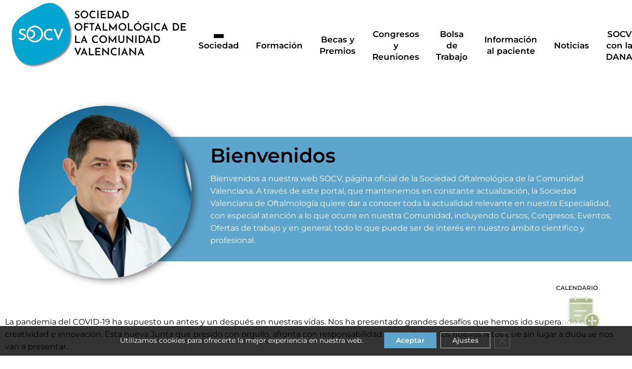

--- FILE ---
content_type: text/css
request_url: https://socv.org/wp-content/themes/kadence-child/style.css?ver=100
body_size: 9459
content:
/*!
Theme Name: Kadence Child
Theme URI: https://www.kadencewp.com/kadence-theme/
Template: kadence
Author: Kadence WP
Author URI: https://www.kadencewp.com/
Description: A child theme for the Kadence Theme.
Version: 1.0.0
License: GNU General Public License v3.0 (or later)
License URI: https://www.gnu.org/licenses/gpl-3.0.html
Text Domain: kadence-child
*/

/* Theme customization starts here
-------------------------------------------------------------- */


body.content-style-unboxed .site {
	background: transparent!important;
}

.elementor-heading-title {
    line-height: 1.2!important;
}

/* HEADER */

#masthead {
	background: rgb(255,255,255);
	background: linear-gradient(90deg, rgba(255,255,255,0.75) 0%, rgba(255,255,255,0) 100%)!important;
}
/*
body:not(.home) #masthead {
  background-image: url(http://dev.socv.org/socv/wp-content/uploads/2022/02/foto-1-home.jpg);
  background-size: cover!important;
    background-position: top!important;
}
*/

#masthead .kadence-sticky-header.item-is-fixed:not(.item-at-start) > .site-header-row-container-inner, .transparent-header .site-main-header-wrap .site-header-row-container-inner {
	transition: all .5s ease-out;
    -webkit-transition: all .5s ease-out;
    -moz-transition: all .5s ease-out;
    -o-transition: all .5s ease-out;
}

@media screen and (min-width:1496px) {
	.site-header-item-main-navigation {
		margin-bottom: 10px;
	}
}

@media screen and (min-width:1300px) {
	.site-header-row-layout-fullwidth>.site-header-row-container-inner>.site-container {
		padding: 0 80px;
	}
	
	.site-header-section-right {
	    justify-content: flex-start!important;
	}
}

@media screen and (min-width: 1000px) {
	.site-header-main-section-left {
		width: 370px;
	}
}


.site-header-item-main-navigation {
	align-items: flex-end!important;
}

.nav-drop-title-wrap {
	padding-right: 0!important;
}

.header-navigation .menu {
	flex-wrap: nowrap!important;
}

.nav--toggle-sub .dropdown-nav-toggle {
	display: none!important;
}

.main-navigation  li a {
	position: relative;
}

.main-navigation .primary-menu-container > ul > li.menu-item > a {
	text-align: center;
}

.main-navigation li.current_page_item a:before, .main-navigation li.current-page-ancestor > a:before, .main-navigation li.current-menu-parent > a:before {
    content: '';
    position: absolute;
    top: -2px;
    width: 20px;
    height: 8px;
    background: #000;
    border-radius: 0;
    left: 50%;
    margin-left: -10px;
}

.main-navigation li.current-page-ancestor li.current_page_item a:before, .main-navigation li.current-menu-parent li.current_page_item a:before {
	display: none;
}


.site-branding {
    padding: 0!important;
}



/* HOME */


.premium-carousel-wrapper a.carousel-arrow {
    top: 85%!important;
}

.premium-carousel-wrapper a.carousel-arrow, .premium-carousel-wrapper a.ver-carousel-arrow {
	z-index: 5!important;
}

.premium-carousel-inner .carousel-prev {
	left: 25%!important;
}

.premium-carousel-inner .carousel-next {
	right: 25%!important;
}


.premium-carousel-inner .carousel-prev .fa-play {
	transform: rotate(180deg);
}


.links-images .elementor-image-box-img {
	width: 160px!important;
}


/* JUNTA DIRECTIVA */
/*
.premium-persons-container {
	width: 300px!important;
}
*/

.premium-person-container {
	margin-left: 20px!important;
	margin-right: 20px!important;
	background: #a3d3e6;
	margin-top: 100px!important;
	margin-bottom: 40px!important;
    padding-top: 100px;
}

.premium-person-image-container {
	position: absolute!important;
	margin-top: -200px!important;
}

.premium-person-container .premium-person-image-container {
	box-shadow: 7px 4px 14px -1px rgba(0, 0, 0, 0.5);
	margin-left: 20px;
    margin-right: 20px;
}

.premium-person-social {
	display: none!important;
}

.premium-person-info-container {
    padding: 30px 25px!important;
}

.premium-person-title {
	margin: 0!important;
}

.premium-person-content {
    margin: 0!important;
    color: #fff!important;
}

.premium-person-content a {
    color: #fff!important;
}

.premium-person-image-container {
	overflow: visible!important;
}

/* CALENDARIO */


.ecwd_theme_calendar .ecwd_calendar .calendar-head {
    background: #01a6d0 !important;
    border: 1px solid #01a6d0;
}

.ecwd_theme_calendar .ecwd_calendar .cal_tabs_blue .filter-container ul {
    background-color: #a3d3e6 !important;
}

.ecwd_theme_calendar .ecwd_calendar .ecwd-search button, .ecwd_theme_calendar .ecwd_calendar .ecwd-search button:hover, .ecwd_theme_calendar .ecwd_calendar .cal_tabs_blue .filter-container ul li, .ecwd_theme_calendar .ecwd_calendar .cal_tabs_blue .filter-container ul li a {
    background: #a3d3e6 !important;
}

.ecwd_theme_calendar .ecwd_calendar .cal_tabs_blue ul li.ecwd-selected-mode a {
    background-color: #ffffff !important;
}

/*
.ecwd_theme_calendar .ecwd_calendar .cal_tabs_blue .filter-container ul li a, .ecwd_theme_calendar .ecwd_calendar .filter-arrow-right, .ecwd_theme_calendar .cal_tabs_blue .filter-container ul li, .ecwd_theme_calendar .ecwd_calendar .filter-arrow-left {
    background-color: #a3d3e6 !important;
}
*/
.cal_blue.ecwd_calendar_container .events li > span, .cal_blue.ecwd_calendar_container .events li > a {
	color: #01a6d0!important;
}

/* PAGINAS */

.page-template-default .entry-header {
	margin-top: 40px;
}

.page-template-default .entry-content-wrap {
	padding: 0;
}

.page-template-default .content-area {
    margin-top: 15px;
}

/* BOLSA DE TRABAJO */

.content-item-bolsa {
	padding-bottom: 20px;
    margin-bottom: 20px;
    border-bottom: 1px solid #eee;
}

.content-item-bolsa h4 {
	margin-bottom: 0!important;
	font-size: 18px;
	font-weight: 500;
}

.content-item-bolsa .data {
	line-height: 18px;
	margin-bottom: 0!important;
}

.content-item-bolsa a {
	color: var(--global-palette-highlight)!important;
	text-decoration: underline!important;
}

.item-bolsa-desc {
	display: none;
}

#form-anadir, #form-baja {
	display: none;
}

#form-anadir .premium-cf7-container, #form-baja .premium-cf7-container {
	border: 1px solid #a7a7a7;
	padding: 10px;
}

.premium-cf7-container h5 {
	margin-top: 0!important;
	font-weight: 500!important;
	text-align: center;
}

/* BECAS */

.menu-becas ul {
	list-style: none;
}

.menu-becas ul {
	padding-left: 0!important;
}

.page-parent .menu-becas ul {
	font-size: 20px;
}


/* CONTACT FORM 7 */

input[type="text"], input[type="email"], input[type="tel"], textarea {
	margin-bottom: 15px;
	width: 100%;
}

.wpcf7-form a {
	text-decoration: underline!important;
}

.wpcf7 input[type="file"] {
	border: none!important;
}


/* FOOTER */
/*
#colophon {
	background-color: transparent!important;
    background-image: linear-gradient(90deg, #838383 0%, #3e3e3e 100%)!important;
}
*/
#colophon .site-container {
	max-width: 1000px;
}

.site-footer-wrap {
	position: relative;
}


.footer-html {
    margin: 6px 0 8px!important;
}

.fixed-calendar {
	position: fixed;
    bottom: 40px;
    right: 40px;
    width: 130px;
    opacity: 80%;
    z-index: 10;
}

.fixed-calendar span {
	position: absolute;
    top: 23px;
    left: 16px;
    font-size: 12px;
    color: #000;
    font-weight: 600;
}

/* GDPR */

#moove_gdpr_cookie_info_bar.moove-gdpr-light-scheme {
    background-color: rgba(0,0,0,0.8)!important;
    border-top: none!important;
    z-index: 10000000000;
}

#moove_gdpr_cookie_info_bar .moove-gdpr-info-bar-container .moove-gdpr-info-bar-content p, #moove_gdpr_cookie_info_bar .moove-gdpr-info-bar-container .moove-gdpr-info-bar-content p a {
	color: #fff!important;
	font-weight: 300!important;
}

#moove_gdpr_cookie_info_bar .moove-gdpr-info-bar-container .moove-gdpr-info-bar-content button.mgbutton {
	font-weight: 600!important;
	padding: 6px 24px!important;
	border: 1px solid #e3e3e3;
}

#moove_gdpr_cookie_info_bar.moove-gdpr-light-scheme .moove-gdpr-info-bar-container .moove-gdpr-info-bar-content button.mgbutton.moove-gdpr-infobar-settings-btn {
	color: #fff!important;
}

#moove_gdpr_cookie_info_bar .moove-gdpr-infobar-close-btn {
    line-height: 18px!important;
    width: 32px!important;
    height: 32px!important;
}

#moove_gdpr_cookie_modal .moove-gdpr-modal-content {
	transform: scale(.9);
}

/* RESPONSIVE */

@media screen and (max-width: 1120px) {
	.site-header-main-section-left {
	    width: 365px;
	}
	
	.main-navigation .primary-menu-container > ul > li.menu-item > a {
		padding-left: 5px!important;
    	padding-right: 5px!important;
	}
}

@media screen and (max-width: 990px) {
	.site-header-main-section-left {
	    width: auto;
	}
	.fixed-calendar {
	    bottom: 10px;
	    right: 10px;
	    width: 90px;
	}

	.fixed-calendar span {
	    top: 19px;
    	left: 12px;
    	font-size: 9px;
	}
}

@media screen and (max-width: 719px) {
	.content-style-boxed .content-bg:not(.loop-entry) {
	    margin-left: 0!important;
	    margin-right: 0!important;
	}
}

@media screen and (max-width:520px) {
	.footer-widget-area-inner .widget_sow-features {
		max-width: 260px;
	}
    
    .footer-widget-area-inner .widget_sow-features .sow-features-feature {
		display: flex!important;
	}
	
	.home-slides .back-slide-1 {
		padding-left: 10px!important;
		padding-right: 10px!important;
	}
	
	.home-slides .elementor-widget-wrap {
		padding-left: 25px!important;
	}
	
	.home-slides h2 {
		font-size: 31px!important;
	}
	
	.home-slides h3 {
		font-size: 20px!important;
	}
}

@media screen and (max-width:360px) {
	.home-slides .back-slide-1 {
		padding-left: 10px!important;
		padding-right: 10px!important;
	}
	
	.home-slides .elementor-widget-wrap {
		padding-left: 15px!important;
	}
	
}



--- FILE ---
content_type: text/plain
request_url: https://www.google-analytics.com/j/collect?v=1&_v=j101&aip=1&a=1919129819&t=pageview&_s=1&dl=https%3A%2F%2Fsocv.org%2Fquienes-somos%2F&ul=en-us%40posix&de=UTF-8&dt=Qui%C3%A9nes%20somos%20%E2%80%93%20Sociedad%20Oftalmol%C3%B3gica%20de%20la%20Comunidad%20Valenciana&sd=24-bit&sr=1280x720&vp=1280x720&je=0&_u=YEBAAEABAAAAACAAI~&jid=643674088&gjid=48979374&cid=880297978.1769453051&tid=UA-69573843-1&_gid=673867084.1769453051&_r=1&_slc=1&z=1143379489
body_size: -283
content:
2,cG-001SFNK4GG

--- FILE ---
content_type: application/javascript
request_url: https://socv.org/wp-content/themes/kadence-child/js/personal.js?ver=6.8.3
body_size: 1641
content:
jQuery(function( $ ) {
    
    //Menu scroll
    $(window).scroll(function(){
        if ($(window).width () > 992 ) {
            if ($(window).scrollTop () > 40 ) {
                $('.site-branding .site-title').hide(); 
            }else {
				$('.site-branding .site-title').show(); 
    	   }
        } else {
        	var threshold = 200; // number of pixels before bottom of page that you want to start fading
		  	var op = (($(document).height() - $(window).height()) - $(window).scrollTop() - 50) / threshold;
		  	
			if( op <= 0 ){
				$(".fixed-calendar").hide();
			} else {
				$(".fixed-calendar").show();
			}
			$(".fixed-calendar").css("opacity", op ); 
	    }

    });
    
    
    //Enlace a las secciones reduciendo la altura del header
   /* 
    $('a[href^="#"]:not(.accordion-toggle)').click(function() {
        if (location.pathname.replace(/^\//,'') == this.pathname.replace(/^\//,'') && location.hostname == this.hostname) {
          var target = $(this.hash);
          target = target.length ? target : $('[name=' + this.hash.slice(1) +']');
          if (target.length) {
            $('html,body').animate({
              scrollTop: target.offset().top - 80
            }, 1000);
            return false;
          }
        }
    });
    */
    $('.premium-person-info-container').matchHeight();
	
	$('.item-bolsa-button').click(function(e){
		e.preventDefault();
		$(this).nextAll('.item-bolsa-desc:first').slideToggle();
	});
	
	$('#button-anadir').click(function(e){
		$('#form-anadir').slideToggle();
		$('#form-baja').slideUp();
	});
	
	$('#button-baja').click(function(e){
		$('#form-baja').slideToggle();
		$('#form-anadir').slideUp();
	});
});